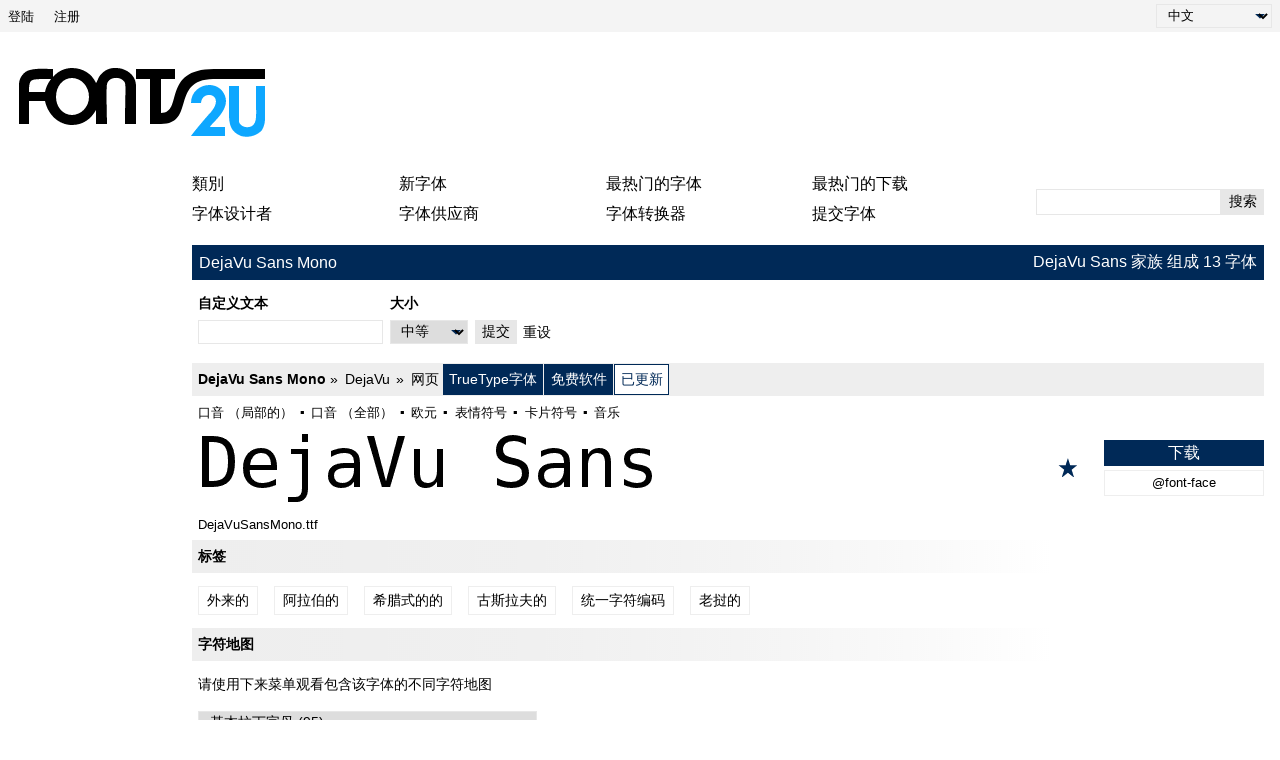

--- FILE ---
content_type: text/html; charset=UTF-8
request_url: https://zh.fonts2u.com/dejavu-sans-mono.%EF%BF%BD%EF%BF%BD%EF%BF%BD%EF%BF%BD%EF%BF%BD%EF%BF%BD
body_size: 9923
content:
<!doctype html>
<html lang="zh">
<head>
    <title>DejaVu Sans Mono 字体 | Fonts2u.com</title>
    <meta charset="utf-8">
    <meta name="viewport" content="width=device-width">
    <link rel="dns-prefetch" href="https://s.fonts2u.com">
    <link rel="dns-prefetch" href="https://i.fonts2u.com">
    <link rel="preconnect" href="https://s.fonts2u.com">
    <link rel="preconnect" href="https://i.fonts2u.com">
    <link rel="dns-prefetch" href="//pagead2.googlesyndication.com">

    <link href="https://s.fonts2u.com/css/style.min.css?151025" rel="preload" as="style">
    <link rel="shortcut icon" href="https://s.fonts2u.com/i/favicon.svg" type="image/svg+xml">
    <link rel="search" type="application/opensearchdescription+xml" href="/opensearch.xml" title="Fonts2u Search">
    <link rel="alternate" type="application/rss+xml" title="RSS 2.0" href="http://feeds.feedburner.com/fonts2u">
    <meta name="description" content="DejaVu Sans Mono" />    <meta property="og:locale" content="zh_CN" />
    <meta property="og:type" content="website" />
    <meta property="og:title" content="DejaVu Sans Mono 字体 | Fonts2u.com" />
    <meta property="og:url" content="https://zh.fonts2u.com/dejavu-sans-mono.%EF%BF%BD%EF%BF%BD%EF%BF%BD%EF%BF%BD%EF%BF%BD%EF%BF%BD" />
    <meta property="og:site_name" content="Fonts2u" />
    <meta property="og:image" content="https://i.fonts2u.com/de/dejavu-sans-mono_4.png" />
    <meta property="og:image:secure_url" content="https://i.fonts2u.com/de/dejavu-sans-mono_4.png" />
    <meta name="twitter:title" content="DejaVu Sans Mono 字体 | Fonts2u.com" />
    <meta name="twitter:site" content="@fonts2u_com" />
    <meta name="twitter:image" content="https://i.fonts2u.com/de/dejavu-sans-mono_4.png" />
    <link rel="canonical" href="https://zh.fonts2u.com/dejavu-sans-mono.������">        
        <script defer src="https://s.fonts2u.com/js/20251015o.min.js" type="text/javascript"></script><script async src="https://s.fonts2u.com/js/ads.min.js" type="text/javascript"></script>

<script type="text/javascript">

document.addEventListener("DOMContentLoaded", () => {
  const handleLazyLoad = (element) => {
    const { bg, srcset, src } = element.dataset;
    if (bg) element.style.backgroundImage = 'url(' + bg + ')';
    else if (srcset) element.srcset = srcset;
    else if (src) element.src = src;
    element.classList.remove('lazy');
  };

  const lazyLoad = (entries, observer) => {
    entries.forEach(entry => {
      if (entry.isIntersecting) {
        requestIdleCallback(() => handleLazyLoad(entry.target));
        observer.unobserve(entry.target);
      }
    });
  };

  if (window.IntersectionObserver && window.requestIdleCallback) {
    const observer = new IntersectionObserver(lazyLoad, {
      rootMargin: '0px 0px 200px 0px',
      threshold: 0.01
    });
    document.querySelectorAll('.lazy').forEach(element => observer.observe(element));
  } else {
    document.querySelectorAll('.lazy').forEach(handleLazyLoad);
  }

  requestIdleCallback(() => {
    const viewportHeight = window.innerHeight;
    document.querySelectorAll('.lazy').forEach(element => {
      if (element.getBoundingClientRect().top < viewportHeight) {
        handleLazyLoad(element);
      }
    });
  });
});

</script>

        <link rel="stylesheet" href="https://s.fonts2u.com/css/style.min.css?15102025" />
</head>

<body>
    <header>

        <div id="upper_menu" class="upper_menu">
            <div id="login_header"><a href="/login.html">登陆</a>
<a href="/register.html">注册</a>
</div>
            <div id="lang"><select class="language" aria-label="Language">
	<option value="">English</option><option value="de">Deutsch</option><option value="fr">Français</option><option value="es">Español</option><option value="pt">Português</option><option value="it">Italiano</option><option value="pl">Polski</option><option value="cs">Česky</option><option value="sk">Slovensky</option><option value="ru">Pусский</option><option value="ua">Українська</option><option value="ja">日本語</option><option value="zh" selected="selected">中文</option><option value="ar">العربية</option></select>
</div>
        </div>

        <div class="logo_section">

            <a href="/" id="logo" class="f2u" aria-label="返回主页">
                <svg width="250" height="70">
                    <use xlink:href="#icon-logo"></use>
                </svg>
            </a>

            <div id="banner_up" class="banner_up">
                <style>
.banner_top, .btf{display:block;max-width:728px;width:100%;height:100%;max-height:100px}
@media(max-width:1024px) {.banner_top, .btf{display:none}}
</style>
<div class="lazyhtml banner_top" data-lazyhtml>
  <script type="text/lazyhtml">
  <!--
<ins class="adsbygoogle btf"
     data-ad-client="ca-pub-1022153874214545"
     data-ad-slot="2738226822"
     data-full-width-responsive="true">
</ins>
<script type="text/javascript">(adsbygoogle = window.adsbygoogle || []).push({});</script>
  -->
  </script>
</div>
            </div>

            <div id="mobile_bar" class="mobile_bar">

                <button id="search-opener" class="search-opener">
                        <span class="screen-reader-text">打开搜索</span>
                        <svg id="button-search" class="icon-search" width="25px" height="25px">
                            <use xlink:href="#icon-search"></use>
                        </svg>
                        <svg id="button-search-close" class="icon-close" width="25px" height="25px">
                            <use xlink:href="#icon-close"></use>
                        </svg>
                    </button>

                    <button id="nav-opener" class="nav-opener">
                        <span class="screen-reader-text">打开导航</span>
                        <svg id="button-burger" class="icon-burger" width="25px" height="25px">
                            <use xlink:href="#icon-burger"></use>
                        </svg>
                        <svg id="button-burger-close" class="icon-close" width="25px" height="25px">
                            <use xlink:href="#icon-close"></use>
                        </svg>
                    </button>

            </div>

        </div>

    </header>

    <div id="container" class="container">
        <div id="banner_left" class="banner_left">
                	<style>
.banner_lft{display:block;max-width:160px;width:100%;height:100%}
@media(max-width:1024px){.banner_lft{display:none}}
</style>

<div class="lazyhtml banner_lft" data-lazyhtml>
  <script type="text/lazyhtml">
  <!--
<ins class="adsbygoogle banner_lft"
     data-ad-client="ca-pub-1022153874214545"
     data-ad-slot="3712914066"
     data-ad-format="auto"
     data-full-width-responsive="true"></ins>
<script type="text/javascript">(adsbygoogle = window.adsbygoogle || []).push({});</script>
  -->
  </script>
</div>
        </div>
                <div id="main_container" class="main_container">

            <nav>

                <div id="main_menu_container">

                    <ul id="main_menu">
                        <li><a href="/category.html" id="mc">類別</a></li>
                        <li><a href="/new-fonts.html">新字体</a></li>
                        <li><a href="/top-rated-fonts.html">最热门的字体</a></li>
                        <li><a href="/top-downloads.html">最热门的下载</a></li>
                        <li><a href="/font-designers.html">字体设计者</a></li>
                        <li><a href="/font-vendors.html">字体供应商</a></li>
                        <li><a href="/font-converter.html">字体转换器</a></li>
                        <li><a href="/submit_font.html">提交字体</a></li>
                                                    <li class="cell"><a href="/login.html">登陆</a></li>
                            <li class="cell"><a href="/register.html">注册</a></li>
                                            </ul>

                    <div id="search" class="search" role="search">
                        <form class="search_form" role="search" method="get" action="/search.html">
                            <input id="search-input" name="q" type="search" value="" autocomplete="off" aria-label="输入要搜索的文本" /><button type="submit" />搜索</button>
                        </form>
                    </div>

                </div>

                <div id="category_menu" hidden><span id="category_back" class="category_back">后退</span><a href="/category.html?id=2" class="cat_main" data-category="2">基础的</a><a href="/category.html?id=15" data-category="2">无细体的</a><a href="/category.html?id=16" data-category="2">细体的</a><a href="/category.html?id=18" data-category="2">固定宽度的</a><a href="/category.html?id=19" data-category="2">变化的</a><a href="/category.html?id=13" class="cat_main" data-category="13">手写的</a><a href="/category.html?id=51" data-category="13">书法式的</a><a href="/category.html?id=53" data-category="13">手写的</a><a href="/category.html?id=52" data-category="13">学校</a><a href="/category.html?id=54" data-category="13">刷的</a><a href="/category.html?id=56" data-category="13">涂鸦式的</a><a href="/category.html?id=55" data-category="13">碎屑式的</a><a href="/category.html?id=5" class="cat_main" data-category="5">花式的</a><a href="/category.html?id=36" data-category="5">喜剧式的</a><a href="/category.html?id=35" data-category="5">卡通式的</a><a href="/category.html?id=73" data-category="5">现代的</a><a href="/category.html?id=59" data-category="5">未来派的</a><a href="/category.html?id=58" data-category="5">技巧式的</a><a href="/category.html?id=63" data-category="5">电子数码式的</a><a href="/category.html?id=65" data-category="5">图像式的</a><a href="/category.html?id=67" data-category="5">倒退式的</a><a href="/category.html?id=38" data-category="5">旧校式的</a><a href="/category.html?id=41" data-category="5">腐蚀式的</a><a href="/category.html?id=42" data-category="5">歪曲式的</a><a href="/category.html?id=40" data-category="5">西式的</a><a href="/category.html?id=80" data-category="5">军队</a><a href="/category.html?id=62" data-category="5">电影式的</a><a href="/category.html?id=37" data-category="5">很帅的</a><a href="/category.html?id=39" data-category="5">蜷曲式的</a><a href="/category.html?id=66" data-category="5">装饰式的</a><a href="/category.html?id=64" data-category="5">轮廓式的</a><a href="/category.html?id=74" data-category="5">害怕的</a><a href="/category.html?id=57" data-category="5">变化的</a><a href="/category.html?id=6" class="cat_main" data-category="6">哥德式的</a><a href="/category.html?id=43" data-category="6">中世纪式的</a><a href="/category.html?id=45" data-category="6">居尔特式的</a><a href="/category.html?id=46" data-category="6">初式的</a><a href="/category.html?id=44" data-category="6">现代的</a><a href="/category.html?id=72" data-category="6">变化的</a><a href="/category.html?id=4" class="cat_main" data-category="4">外来的</a><a href="/category.html?id=30" data-category="4">阿拉伯的</a><a href="/category.html?id=85" data-category="4">希伯来的</a><a href="/category.html?id=33" data-category="4">希腊式的的</a><a href="/category.html?id=88" data-category="4">古斯拉夫的</a><a href="/category.html?id=34" data-category="4">俄式的</a><a href="/category.html?id=90" data-category="4">欧洲大陆</a><a href="/category.html?id=32" data-category="4">罗马式的</a><a href="/category.html?id=92" data-category="4">统一字符编码</a><a href="/category.html?id=29" data-category="4">中国式的</a><a href="/category.html?id=76" data-category="4">日本的</a><a href="/category.html?id=95" data-category="4">韩国的</a><a href="/category.html?id=94" data-category="4">蒙古的</a><a href="/category.html?id=86" data-category="4">泰国的</a><a href="/category.html?id=98" data-category="4">老挝的</a><a href="/category.html?id=82" data-category="4">缅甸</a><a href="/category.html?id=96" data-category="4">越南的</a><a href="/category.html?id=87" data-category="4">西藏的</a><a href="/category.html?id=99" data-category="4">格鲁吉亚式的</a><a href="/category.html?id=91" data-category="4">衣索比亚的</a><a href="/category.html?id=97" data-category="4">摘要的</a><a href="/category.html?id=93" data-category="4">孟加拉的</a><a href="/category.html?id=31" data-category="4">墨西哥的</a><a href="/category.html?id=100" data-category="4">变化的</a><a href="/category.html?id=12" class="cat_main" data-category="12">度假式的</a><a href="/category.html?id=47" data-category="12">情人节</a><a href="/category.html?id=50" data-category="12">圣诞节</a><a href="/category.html?id=49" data-category="12">万圣节</a><a href="/category.html?id=48" data-category="12">复活节</a><a href="/category.html?id=14" class="cat_main" data-category="14">位图式的</a><a href="/category.html?id=61" data-category="14">像素式的</a><a href="/category.html?id=3" class="cat_main" data-category="3">装饰的</a><a href="/category.html?id=23" data-category="3">古式的</a><a href="/category.html?id=24" data-category="3">古代北欧式的</a><a href="/category.html?id=25" data-category="3">奥秘的</a><a href="/category.html?id=81" data-category="3">艺术</a><a href="/category.html?id=83" data-category="3">卡通</a><a href="/category.html?id=28" data-category="3">游戏的</a><a href="/category.html?id=26" data-category="3">精彩的</a><a href="/category.html?id=20" data-category="3">不同的</a><a href="/category.html?id=27" data-category="3">恐怖的</a><a href="/category.html?id=21" data-category="3">兽性的</a><a href="/category.html?id=77" data-category="3">自然的</a><a href="/category.html?id=69" data-category="3">人类的</a><a href="/category.html?id=68" data-category="3">运动式的</a><a href="/category.html?id=75" data-category="3">军事的</a><a href="/category.html?id=70" data-category="3">条形码</a><a href="/category.html?id=79" data-category="3">招牌</a><a href="/category.html?id=84" data-category="3">盲人点字</a><a href="/category.html?id=22" data-category="3">亚洲式的</a><a href="/category.html?id=78" data-category="3">食物</a><a href="/category.html?id=71" data-category="3">变化的</a></div>

            </nav>

            <main role="main">

	<div id="title_bar" class="title_bar">
		<h1>DejaVu Sans Mono</h1>
				<span>DejaVu Sans 家族 组成 13 字体</span>
			</div>

	<form action="/dejavu-sans-mono.%EF%BF%BD%EF%BF%BD%EF%BF%BD%EF%BF%BD%EF%BF%BD%EF%BF%BD" method="GET" id="pform">

		<div class="custom-wrap">
			<div id="custom" class="custom grow-right">
				<div class="col">
					<label for="ct">自定义文本</label>
					<input type="text" name="ptext" id="ct" value="" />
				</div>
				<div class="col size">
					<label for="size">大小</label>
					<select name="size" id="size">
						<option value="1" >很小</option>
						<option value="2" >小</option>
						<option value="" selected="selected">中等</option>
						<option value="3" >的</option>
						<option value="4" >特别</option>
					</select>
				</div>
				<div class="col">
					<button type="submit">提交</button>
				</div>
				<div class="col">
					<a href="https://zh.fonts2u.com/dejavu-sans-mono.%EF%BF%BD%EF%BF%BD%EF%BF%BD%EF%BF%BD%EF%BF%BD%EF%BF%BD">重设</a>
				</div>
			</div>
			<div class="back hidden">
				<button id="back">后退</button>
			</div>
		</div>

	</form>

        <script>
                var fcnt = 0;
                var mF = document.getElementById('pform');
                mF.addEventListener('submit', function (e) {
                    var aI = mF.querySelectorAll('input,select');
                    for (var i = 0; i < aI.length; i++) {
                        if (aI[i].name && !aI[i].value) { aI[i].name = ''; fcnt++; }
                    }
                    if(fcnt==2)  mF.method='POST';
                });
        </script>
		
    <div class="font_wrapper">
        <div class="font_header">
                <a href="/dejavu-sans-mono.字体">DejaVu Sans Mono</a>
                <span class="font_author">
                        <a href="/font-vendors/dejavu.html">DejaVu</a><a href="http://dejavu.sourceforge.net" rel="nofollow noreferrer" target="_blank">网页</a>
                </span>
                <span class="font_spec">
                        <span>TrueType字体</span><span>免费软件</span><span class="rev">已更新</span>                </span>
        </div>
	<div class="font_body">
                                                                     <div style="background-image:url([data-uri])" data-bg="https://i.fonts2u.com/de/dejavu-sans-mono.png" class="font_body_image m"></div>
                                                                        <ul class="opts">
                        <li>口音 （局部的）</li><li>口音 （全部）</li><li>欧元</li><li>表情符号</li><li>卡片符号</li><li>音乐</li>                </ul>
                                                <div class="filename">
                        DejaVuSansMono.ttf                </div>
                		<div class="buttons">
			                                <button title="添加到收藏夹" aria-label="添加到收藏夹" data-id="19257" data-type="1">
                                        <svg width="20" height="20">
                                                <use xlink:href="#icon-star"></use>
                                        </svg>
                                </button>
			                                                                      
			<div class="button_group">
				<a href="/download/dejavu-sans-mono.字体" class="font">下载</a>
									<a href="/download/dejavu-sans-mono.font-face" class="fontface">@font-face</a>
								 
			</div>
		</div>
	</div>
</div>

        <style>
.banner_content_li{display:none}
@media(min-width:420px) and (max-width:1024px){.banner_content_li{display:block;margin:1rem auto;max-width:100%;height:250px;min-height:90px;height:100%;text-align:center}}
</style>
<div class="lazyhtml banner_content_li" data-lazyhtml>
  <script type="text/lazyhtml">
  <!--
<ins class="adsbygoogle banner_content_li"
     data-ad-client="ca-pub-1022153874214545"
     data-ad-slot="9000119517"
     data-ad-format="auto"
     data-full-width-responsive="true"></ins>
<script type="text/javascript">(adsbygoogle = window.adsbygoogle || []).push({});</script>
  -->
  </script>
</div>

    <div id="detail">
		<div class="g-1">
			<h2 class="grad">标签</h2>
<div class="tags">
	<a href="/category.html?id=4">外来的</a><a href="/category.html?id=30">阿拉伯的</a><a href="/category.html?id=33">希腊式的的</a><a href="/category.html?id=88">古斯拉夫的</a><a href="/category.html?id=92">统一字符编码</a><a href="/category.html?id=98">老挝的</a></div>
								</div>
		<div class="g-2">
			<style>
.banner{display:block;float:right;width:100%;height:100%;max-width:300px;max-height:600px;position:sticky;position:-webkit-sticky;top:1rem;text-align:center}
@media(max-width:1205px) {.banner{float:none;margin:1rem auto 1rem auto;max-width:100%;max-height:300px}}
@media(max-width:767px) {.banner{margin-top:0}}
</style>
<div class="lazyhtml banner" data-lazyhtml>
  <script type="text/lazyhtml">
  <!--
<ins class="adsbygoogle banner"
     data-ad-client="ca-pub-1022153874214545"
     data-ad-slot="2434711162"
     data-ad-format="auto"
     data-full-width-responsive="true"></ins>
<script type="text/javascript">(adsbygoogle = window.adsbygoogle || []).push({});</script>
  -->
  </script>
</div>
		</div>
		<div class="g-3">
	        <h2 class="grad">字符地图</h2>

<div>

	请使用下来菜单观看包含该字体的不同字符地图

	<div id="detail_navi">
			<select id="charmap" name="charmap" data-font="dejavu-sans-mono" aria-label="Charmap"><option value="1" selected="selected">基本拉丁字母 (95)</option><option value="2" >拉丁字母補充-1 (95)</option><option value="3" >拉丁字母擴充-A (128)</option><option value="4" >拉丁字母擴充-B (180)</option><option value="5" >國際音標擴充 (96)</option><option value="6" >進格修飾字元 (48)</option><option value="7" >組合音標附加符號 (67)</option><option value="8" >希臘字母 (110)</option><option value="9" >西里爾字母 (180)</option><option value="10" >西里爾字母補充 (6)</option><option value="11" >亞美尼亞文 (86)</option><option value="13" >基本阿拉伯文 (99)</option><option value="28" >老撾文；寮文 (46)</option><option value="31" >格魯吉亞文 (45)</option><option value="52" >音標擴充 (62)</option><option value="53" >拉丁字母擴充附加 (182)</option><option value="54" >希臘文擴充 (233)</option><option value="55" >一般標點符號 (39)</option><option value="56" >下標及上標 (42)</option><option value="57" >貨幣符號 (24)</option><option value="59" >似字母符號 (17)</option><option value="60" >數字形式 (13)</option><option value="61" >箭頭符號 (112)</option><option value="62" >數學運算符號 (159)</option><option value="63" >混合專門符號；零雜技術符號 (117)</option><option value="64" >控制圖像 (1)</option><option value="67" >製表符 (128)</option><option value="68" >區塊元件 (32)</option><option value="69" >幾何形狀 (96)</option><option value="70" >混合什錦符號；零雜符號 (149)</option><option value="71" >什錦符號 (144)</option><option value="72" >混合數學符號-A；零雜數學符號-A (5)</option><option value="76" >混合數學符號-B；零雜數學符號-B (3)</option><option value="77" >補充性數學運算符號 (1)</option><option value="78" >混合什錦符號和箭頭符號；零雜符號與箭頭 (9)</option><option value="80" >拉丁字母擴充-C (14)</option><option value="86" >補充性標點符號 (6)</option><option value="107" >聲調符號 (20)</option><option value="108" >拉丁字母擴充-D (14)</option><option value="117" >字母變體顯現形式 (2)</option><option value="118" >阿拉伯文變體顯現形式-A (72)</option><option value="122" >阿拉伯文變體顯現形式-B (140)</option><option value="124" >特殊區域 (1)</option><option value="156" >私人專用區 (1)</option><option value="160" >音標擴充補充 (37)</option></select>			<div id="detail_pager" data-pgcnt="" hidden><span>网页</span></div>
	</div>

</div>

<picture id="detail_img">
        <source class="lazy" data-srcset="https://i.fonts2u.com/de/mp1_dejavu-sans-mono_1.avif" type="image/avif">
        <img class="lazy" data-src="https://i.fonts2u.com/de/mp1_dejavu-sans-mono_1.png" alt="基本拉丁字母 - 字符地图"  width="860" height="1400" />
</picture>
        	<h2 class="grad">基本字体信息</h2>
<div class="basic">
	<div class="table-row"><span>版权注意</span></div><div class="table-row"><span>Copyright (c) 2003 by Bitstream, Inc. All Rights Reserved.<br />
DejaVu changes are in public domain</span></div><div class="table-row"><span>字体系</span></div><div class="table-row"><span>DejaVu Sans Mono</span></div><div class="table-row"><span>字体次系</span></div><div class="table-row"><span>Book</span></div><div class="table-row"><span>独立次系身份</span></div><div class="table-row"><span>DejaVu Sans Mono</span></div><div class="table-row"><span>全字体名称</span></div><div class="table-row"><span>DejaVu Sans Mono</span></div><div class="table-row"><span>名字目录版</span></div><div class="table-row"><span>Version 2.33</span></div><div class="table-row"><span>页面描述语言字体名称</span></div><div class="table-row"><span>DejaVuSansMono</span></div><div class="table-row"><span>制造商名字</span></div><div class="table-row"><span><a href="http://dejavu.sourceforge.net" target="_blank" rel="nofollow noreferrer">DejaVu fonts team</a></span></div></div>
        	<h2 class="grad">扩展字体信息</h2>

<h3>平台支持</h3>

<div>
	<div class="table-row two"><span><strong>平台</strong></span><span><strong>编码</strong></span></div><div class="table-row two"><span>微软</span><span>统一字符编码全目录</span></div><div class="table-row two"><span></span><span>只有BMP统一字符编码</span></div><div class="table-row two"><span>苹果电脑</span><span>罗马</span></div><div class="table-row two"><span>统一字符编码</span><span>2.0及以上字符编码型，统一字符编码全目录</span></div><div class="table-row two"><span></span><span>2.0及以上字符编码型，只有BMP统一字符编码</span></div></div>

<h3>字体细节</h3>

<div>
	<div class="table-row two"><span>创建</span><span>2011-02-27</span></div><div class="table-row two"><span>修订</span><span>2</span></div><div class="table-row two"><span>字符计数</span><span>3156</span></div><div class="table-row two"><span>单位每Em</span><span>2048</span></div><div class="table-row two"><span>嵌入权利</span><span>永久安装的嵌入</span></div><div class="table-row two push-top"><span>字体族类型</span><span>无归类</span></div><div class="table-row two"><span>重量</span><span>中等轻</span></div><div class="table-row two"><span>宽度</span><span>中等（常规）</span></div><div class="table-row two"><span>Mac 风格</span><span>粗体</span></div><div class="table-row two"><span>方向</span><span>混合定向字形</span></div><div class="table-row two"><span>图案性质</span><span>常</span></div><div class="table-row two"><span>峰</span><span>单倍间隔</span></div></div>
        	<div class="font_wrapper">
	<div class="font_header grad2">
		完整文件包含<strong>13</strong>字体重列出如下:
	</div>
	<div class="font_body">
        <div class="pack">
        	DejaVuSansMono.ttf<br />
DejaVuSansMono-BoldOblique.ttf<br />
DejaVuSansCondensed-Oblique.ttf<br />
DejaVuSansCondensed.ttf<br />
DejaVuSans.ttf<br />
DejaVuSansMono-Bold.ttf<br />
DejaVuSansMono-Oblique.ttf<br />
DejaVuSansCondensed-Bold.ttf<br />
DejaVuSans-Bold.ttf<br />
DejaVuSans-Oblique.ttf<br />
DejaVuSans-ExtraLight.ttf<br />
DejaVuSansCondensed-BoldOblique.ttf<br />
DejaVuSans-BoldOblique.ttf<br />
        </div>
                
		<div class="buttons">                                                                 
			<div class="button_group">
				<a href="/download/dejavu-sans-mono.家族" class="font">全部下载</a>
			</div>
		</div>
	</div>
</div>
        	<div class="font_wrapper">
        <div class="font_header grad">
                <a href="/dejavu-sans-mono-bold-oblique.字体">DejaVu Sans Mono Bold Oblique</a>
                <span class="font_author">
                        <a href="/font-vendors/dejavu.html">DejaVu</a><a href="http://dejavu.sourceforge.net" rel="nofollow noreferrer" target="_blank">网页</a>
                </span>
                <span class="font_spec">
                        <span>TrueType字体</span><span>免费软件</span><span class="rev">已更新</span>                </span>
        </div>
	<div class="font_body">
                                <a href="/dejavu-sans-mono-bold-oblique.字体" aria-label="DejaVu Sans Mono Bold Oblique" data-bg="https://i.fonts2u.com/de/dejavu-sans-mono-bold-oblique.png" class="lazy font_body_image m"></a>
                                                <ul class="opts">
                        <li>口音 （局部的）</li><li>口音 （全部）</li><li>欧元</li><li>表情符号</li><li>卡片符号</li><li>音乐</li>                </ul>
                                                <div class="filename">
                        DejaVuSansMono-BoldOblique.ttf                </div>
                		<div class="buttons">
			                                <button title="添加到收藏夹" aria-label="添加到收藏夹" data-id="18989" data-type="1">
                                        <svg width="20" height="20">
                                                <use xlink:href="#icon-star"></use>
                                        </svg>
                                </button>
			                                                                      
			<div class="button_group">
				<a href="/download/dejavu-sans-mono-bold-oblique.字体" class="font">下载</a>
									<a href="/download/dejavu-sans-mono-bold-oblique.font-face" class="fontface">@font-face</a>
								 
			</div>
		</div>
	</div>
</div>
<div class="font_wrapper">
        <div class="font_header grad">
                <a href="/dejavu-sans-condensed-oblique.字体">DejaVu Sans Condensed Oblique</a>
                <span class="font_author">
                        <a href="/font-vendors/dejavu.html">DejaVu</a><a href="http://dejavu.sourceforge.net" rel="nofollow noreferrer" target="_blank">网页</a>
                </span>
                <span class="font_spec">
                        <span>TrueType字体</span><span>免费软件</span><span class="rev">已更新</span>                </span>
        </div>
	<div class="font_body">
                                <a href="/dejavu-sans-condensed-oblique.字体" aria-label="DejaVu Sans Condensed Oblique" data-bg="https://i.fonts2u.com/de/dejavu-sans-condensed-oblique.png" class="lazy font_body_image m"></a>
                                                <ul class="opts">
                        <li>口音 （局部的）</li><li>口音 （全部）</li><li>欧元</li><li>表情符号</li><li>卡片符号</li><li>音乐</li>                </ul>
                                                <div class="filename">
                        DejaVuSansCondensed-Oblique.ttf                </div>
                		<div class="buttons">
			                                <button title="添加到收藏夹" aria-label="添加到收藏夹" data-id="19032" data-type="1">
                                        <svg width="20" height="20">
                                                <use xlink:href="#icon-star"></use>
                                        </svg>
                                </button>
			                                                                      
			<div class="button_group">
				<a href="/download/dejavu-sans-condensed-oblique.字体" class="font">下载</a>
									<a href="/download/dejavu-sans-condensed-oblique.font-face" class="fontface">@font-face</a>
								 
			</div>
		</div>
	</div>
</div>
<div class="font_wrapper">
        <div class="font_header grad">
                <a href="/dejavu-sans-condensed.字体">DejaVu Sans Condensed</a>
                <span class="font_author">
                        <a href="/font-vendors/dejavu.html">DejaVu</a><a href="http://dejavu.sourceforge.net" rel="nofollow noreferrer" target="_blank">网页</a>
                </span>
                <span class="font_spec">
                        <span>TrueType字体</span><span>免费软件</span><span class="rev">已更新</span>                </span>
        </div>
	<div class="font_body">
                                <a href="/dejavu-sans-condensed.字体" aria-label="DejaVu Sans Condensed" data-bg="https://i.fonts2u.com/de/dejavu-sans-condensed.png" class="lazy font_body_image m"></a>
                                                <ul class="opts">
                        <li>口音 （局部的）</li><li>口音 （全部）</li><li>欧元</li><li>表情符号</li><li>卡片符号</li><li>音乐</li>                </ul>
                                                <div class="filename">
                        DejaVuSansCondensed.ttf                </div>
                		<div class="buttons">
			                                <button title="添加到收藏夹" aria-label="添加到收藏夹" data-id="19071" data-type="1">
                                        <svg width="20" height="20">
                                                <use xlink:href="#icon-star"></use>
                                        </svg>
                                </button>
			                                                                      
			<div class="button_group">
				<a href="/download/dejavu-sans-condensed.字体" class="font">下载</a>
									<a href="/download/dejavu-sans-condensed.font-face" class="fontface">@font-face</a>
								 
			</div>
		</div>
	</div>
</div>
<div class="font_wrapper">
        <div class="font_header grad">
                <a href="/dejavu-sans.字体">DejaVu Sans</a>
                <span class="font_author">
                        <a href="/font-vendors/dejavu.html">DejaVu</a><a href="http://dejavu.sourceforge.net" rel="nofollow noreferrer" target="_blank">网页</a>
                </span>
                <span class="font_spec">
                        <span>TrueType字体</span><span>免费软件</span><span class="rev">已更新</span>                </span>
        </div>
	<div class="font_body">
                                <a href="/dejavu-sans.字体" aria-label="DejaVu Sans" data-bg="https://i.fonts2u.com/de/dejavu-sans.png" class="lazy font_body_image m"></a>
                                                <ul class="opts">
                        <li>口音 （局部的）</li><li>口音 （全部）</li><li>欧元</li><li>表情符号</li><li>卡片符号</li><li>音乐</li>                </ul>
                                                <div class="filename">
                        DejaVuSans.ttf                </div>
                		<div class="buttons">
			                                <button title="添加到收藏夹" aria-label="添加到收藏夹" data-id="19085" data-type="1">
                                        <svg width="20" height="20">
                                                <use xlink:href="#icon-star"></use>
                                        </svg>
                                </button>
			                                                                      
			<div class="button_group">
				<a href="/download/dejavu-sans.字体" class="font">下载</a>
									<a href="/download/dejavu-sans.font-face" class="fontface">@font-face</a>
								 
			</div>
		</div>
	</div>
</div>
<div class="font_wrapper">
        <div class="font_header grad">
                <a href="/dejavu-sans-mono-bold.字体">DejaVu Sans Mono Bold</a>
                <span class="font_author">
                        <a href="/font-vendors/dejavu.html">DejaVu</a><a href="http://dejavu.sourceforge.net" rel="nofollow noreferrer" target="_blank">网页</a>
                </span>
                <span class="font_spec">
                        <span>TrueType字体</span><span>免费软件</span><span class="rev">已更新</span>                </span>
        </div>
	<div class="font_body">
                                <a href="/dejavu-sans-mono-bold.字体" aria-label="DejaVu Sans Mono Bold" data-bg="https://i.fonts2u.com/de/dejavu-sans-mono-bold.png" class="lazy font_body_image m"></a>
                                                <ul class="opts">
                        <li>口音 （局部的）</li><li>口音 （全部）</li><li>欧元</li><li>表情符号</li><li>卡片符号</li><li>音乐</li>                </ul>
                                                <div class="filename">
                        DejaVuSansMono-Bold.ttf                </div>
                		<div class="buttons">
			                                <button title="添加到收藏夹" aria-label="添加到收藏夹" data-id="19108" data-type="1">
                                        <svg width="20" height="20">
                                                <use xlink:href="#icon-star"></use>
                                        </svg>
                                </button>
			                                                                      
			<div class="button_group">
				<a href="/download/dejavu-sans-mono-bold.字体" class="font">下载</a>
									<a href="/download/dejavu-sans-mono-bold.font-face" class="fontface">@font-face</a>
								 
			</div>
		</div>
	</div>
</div>
<div class="font_wrapper">
        <div class="font_header grad">
                <a href="/dejavu-sans-mono-oblique.字体">DejaVu Sans Mono Oblique</a>
                <span class="font_author">
                        <a href="/font-vendors/dejavu.html">DejaVu</a><a href="http://dejavu.sourceforge.net" rel="nofollow noreferrer" target="_blank">网页</a>
                </span>
                <span class="font_spec">
                        <span>TrueType字体</span><span>免费软件</span><span class="rev">已更新</span>                </span>
        </div>
	<div class="font_body">
                                <a href="/dejavu-sans-mono-oblique.字体" aria-label="DejaVu Sans Mono Oblique" data-bg="https://i.fonts2u.com/de/dejavu-sans-mono-oblique.png" class="lazy font_body_image m"></a>
                                                <ul class="opts">
                        <li>口音 （局部的）</li><li>口音 （全部）</li><li>欧元</li><li>表情符号</li><li>卡片符号</li><li>音乐</li>                </ul>
                                                <div class="filename">
                        DejaVuSansMono-Oblique.ttf                </div>
                		<div class="buttons">
			                                <button title="添加到收藏夹" aria-label="添加到收藏夹" data-id="19154" data-type="1">
                                        <svg width="20" height="20">
                                                <use xlink:href="#icon-star"></use>
                                        </svg>
                                </button>
			                                                                      
			<div class="button_group">
				<a href="/download/dejavu-sans-mono-oblique.字体" class="font">下载</a>
									<a href="/download/dejavu-sans-mono-oblique.font-face" class="fontface">@font-face</a>
								 
			</div>
		</div>
	</div>
</div>
<div class="font_wrapper">
        <div class="font_header grad">
                <a href="/dejavu-sans-condensed-bold.字体">DejaVu Sans Condensed Bold</a>
                <span class="font_author">
                        <a href="/font-vendors/dejavu.html">DejaVu</a><a href="http://dejavu.sourceforge.net" rel="nofollow noreferrer" target="_blank">网页</a>
                </span>
                <span class="font_spec">
                        <span>TrueType字体</span><span>免费软件</span><span class="rev">已更新</span>                </span>
        </div>
	<div class="font_body">
                                <a href="/dejavu-sans-condensed-bold.字体" aria-label="DejaVu Sans Condensed Bold" data-bg="https://i.fonts2u.com/de/dejavu-sans-condensed-bold.png" class="lazy font_body_image m"></a>
                                                <ul class="opts">
                        <li>口音 （局部的）</li><li>口音 （全部）</li><li>欧元</li><li>表情符号</li><li>卡片符号</li><li>音乐</li>                </ul>
                                                <div class="filename">
                        DejaVuSansCondensed-Bold.ttf                </div>
                		<div class="buttons">
			                                <button title="添加到收藏夹" aria-label="添加到收藏夹" data-id="19213" data-type="1">
                                        <svg width="20" height="20">
                                                <use xlink:href="#icon-star"></use>
                                        </svg>
                                </button>
			                                                                      
			<div class="button_group">
				<a href="/download/dejavu-sans-condensed-bold.字体" class="font">下载</a>
									<a href="/download/dejavu-sans-condensed-bold.font-face" class="fontface">@font-face</a>
								 
			</div>
		</div>
	</div>
</div>
<div class="font_wrapper">
        <div class="font_header grad">
                <a href="/dejavu-sans-bold.字体">DejaVu Sans Bold</a>
                <span class="font_author">
                        <a href="/font-vendors/dejavu.html">DejaVu</a><a href="http://dejavu.sourceforge.net" rel="nofollow noreferrer" target="_blank">网页</a>
                </span>
                <span class="font_spec">
                        <span>TrueType字体</span><span>免费软件</span><span class="rev">已更新</span>                </span>
        </div>
	<div class="font_body">
                                <a href="/dejavu-sans-bold.字体" aria-label="DejaVu Sans Bold" data-bg="https://i.fonts2u.com/de/dejavu-sans-bold.png" class="lazy font_body_image m"></a>
                                                <ul class="opts">
                        <li>口音 （局部的）</li><li>口音 （全部）</li><li>欧元</li><li>表情符号</li><li>卡片符号</li><li>音乐</li>                </ul>
                                                <div class="filename">
                        DejaVuSans-Bold.ttf                </div>
                		<div class="buttons">
			                                <button title="添加到收藏夹" aria-label="添加到收藏夹" data-id="19222" data-type="1">
                                        <svg width="20" height="20">
                                                <use xlink:href="#icon-star"></use>
                                        </svg>
                                </button>
			                                                                      
			<div class="button_group">
				<a href="/download/dejavu-sans-bold.字体" class="font">下载</a>
									<a href="/download/dejavu-sans-bold.font-face" class="fontface">@font-face</a>
								 
			</div>
		</div>
	</div>
</div>
<div class="font_wrapper">
        <div class="font_header grad">
                <a href="/dejavu-sans-oblique.字体">DejaVu Sans Oblique</a>
                <span class="font_author">
                        <a href="/font-vendors/dejavu.html">DejaVu</a><a href="http://dejavu.sourceforge.net" rel="nofollow noreferrer" target="_blank">网页</a>
                </span>
                <span class="font_spec">
                        <span>TrueType字体</span><span>免费软件</span><span class="rev">已更新</span>                </span>
        </div>
	<div class="font_body">
                                <a href="/dejavu-sans-oblique.字体" aria-label="DejaVu Sans Oblique" data-bg="https://i.fonts2u.com/de/dejavu-sans-oblique.png" class="lazy font_body_image m"></a>
                                                <ul class="opts">
                        <li>口音 （局部的）</li><li>口音 （全部）</li><li>欧元</li><li>表情符号</li><li>卡片符号</li><li>音乐</li>                </ul>
                                                <div class="filename">
                        DejaVuSans-Oblique.ttf                </div>
                		<div class="buttons">
			                                <button title="添加到收藏夹" aria-label="添加到收藏夹" data-id="19275" data-type="1">
                                        <svg width="20" height="20">
                                                <use xlink:href="#icon-star"></use>
                                        </svg>
                                </button>
			                                                                      
			<div class="button_group">
				<a href="/download/dejavu-sans-oblique.字体" class="font">下载</a>
									<a href="/download/dejavu-sans-oblique.font-face" class="fontface">@font-face</a>
								 
			</div>
		</div>
	</div>
</div>
<div class="font_wrapper">
        <div class="font_header grad">
                <a href="/dejavu-sans-extralight.字体">DejaVu Sans ExtraLight</a>
                <span class="font_author">
                        <a href="/font-vendors/dejavu.html">DejaVu</a><a href="http://dejavu.sourceforge.net" rel="nofollow noreferrer" target="_blank">网页</a>
                </span>
                <span class="font_spec">
                        <span>TrueType字体</span><span>私人使用</span>                </span>
        </div>
	<div class="font_body">
                                <a href="/dejavu-sans-extralight.字体" aria-label="DejaVu Sans ExtraLight" data-bg="https://i.fonts2u.com/de/dejavu-sans-extralight.png" class="lazy font_body_image m"></a>
                                                <ul class="opts">
                        <li>口音 （局部的）</li><li>口音 （全部）</li><li>欧元</li>                </ul>
                                                <div class="filename">
                        DejaVuSans-ExtraLight.ttf                </div>
                		<div class="buttons">
			                                <button title="添加到收藏夹" aria-label="添加到收藏夹" data-id="19404" data-type="1">
                                        <svg width="20" height="20">
                                                <use xlink:href="#icon-star"></use>
                                        </svg>
                                </button>
			                                                                      
			<div class="button_group">
				<a href="/download/dejavu-sans-extralight.字体" class="font">下载</a>
									<a href="/download/dejavu-sans-extralight.font-face" class="fontface">@font-face</a>
								 
			</div>
		</div>
	</div>
</div>
<div class="font_wrapper">
        <div class="font_header grad">
                <a href="/dejavu-sans-condensed-bold-oblique.字体">DejaVu Sans Condensed Bold Oblique</a>
                <span class="font_author">
                        <a href="/font-vendors/dejavu.html">DejaVu</a><a href="http://dejavu.sourceforge.net" rel="nofollow noreferrer" target="_blank">网页</a>
                </span>
                <span class="font_spec">
                        <span>TrueType字体</span><span>免费软件</span><span class="rev">已更新</span>                </span>
        </div>
	<div class="font_body">
                                <a href="/dejavu-sans-condensed-bold-oblique.字体" aria-label="DejaVu Sans Condensed Bold Oblique" data-bg="https://i.fonts2u.com/de/dejavu-sans-condensed-bold-oblique.png" class="lazy font_body_image m"></a>
                                                <ul class="opts">
                        <li>口音 （局部的）</li><li>口音 （全部）</li><li>欧元</li><li>表情符号</li><li>卡片符号</li><li>音乐</li>                </ul>
                                                <div class="filename">
                        DejaVuSansCondensed-BoldOblique.ttf                </div>
                		<div class="buttons">
			                                <button title="添加到收藏夹" aria-label="添加到收藏夹" data-id="19486" data-type="1">
                                        <svg width="20" height="20">
                                                <use xlink:href="#icon-star"></use>
                                        </svg>
                                </button>
			                                                                      
			<div class="button_group">
				<a href="/download/dejavu-sans-condensed-bold-oblique.字体" class="font">下载</a>
									<a href="/download/dejavu-sans-condensed-bold-oblique.font-face" class="fontface">@font-face</a>
								 
			</div>
		</div>
	</div>
</div>
<div class="font_wrapper">
        <div class="font_header grad">
                <a href="/dejavu-sans-bold-oblique.字体">DejaVu Sans Bold Oblique</a>
                <span class="font_author">
                        <a href="/font-vendors/dejavu.html">DejaVu</a><a href="http://dejavu.sourceforge.net" rel="nofollow noreferrer" target="_blank">网页</a>
                </span>
                <span class="font_spec">
                        <span>TrueType字体</span><span>私人使用</span><span class="rev">已更新</span>                </span>
        </div>
	<div class="font_body">
                                <a href="/dejavu-sans-bold-oblique.字体" aria-label="DejaVu Sans Bold Oblique" data-bg="https://i.fonts2u.com/de/dejavu-sans-bold-oblique.png" class="lazy font_body_image m"></a>
                                                <ul class="opts">
                        <li>口音 （局部的）</li><li>口音 （全部）</li><li>欧元</li><li>表情符号</li><li>卡片符号</li><li>音乐</li>                </ul>
                                                <div class="filename">
                        DejaVuSans-BoldOblique.ttf                </div>
                		<div class="buttons">
			                                <button title="添加到收藏夹" aria-label="添加到收藏夹" data-id="19498" data-type="1">
                                        <svg width="20" height="20">
                                                <use xlink:href="#icon-star"></use>
                                        </svg>
                                </button>
			                                                                      
			<div class="button_group">
				<a href="/download/dejavu-sans-bold-oblique.字体" class="font">下载</a>
									<a href="/download/dejavu-sans-bold-oblique.font-face" class="fontface">@font-face</a>
								 
			</div>
		</div>
	</div>
</div>
        </div>
    </div>

        </div>

    </div>

    <footer>

	
        <nav class="nav_other border_top border_bottom">
            <div class="social">
                <a href="/feed.xml" target="_blank">RSS提要</a>
                <a href="//www.twitter.com/fonts2u_com" rel="external nofollow noreferrer" target="_blank">在Twitter联系我们</a>
                <a href="//www.facebook.com/fonts2u" rel="external nofollow noreferrer" target="_blank">在Facebook联系我们</a>
            </div>

            <div class="nav_other_right">
                <a href="/faq.html">常问的问题</a>
                <a href="/privacy.html">隐私政策</a>
                <a href="/contact.html">联系</a>
            </div>

        </nav>

        <div class="copyright">版权 2008 - 2026 Fonts2u.com, 保留版权.</div>

    </footer>

    <svg style="display: none;">
        <defs>
            <symbol id="icon-logo" viewBox="0 0 250 70" class="f2u_black"><title>icon-logo</title><path d="M37 10l0 -8c-7,0 -16,-1 -23,1 -6,1 -11,8 -11,14l0 40c2,0 8,0 10,0l0 -23 16 0c3,14 14,24 27,24 11,0 19,-6 24,-15l0 14 11 0c0,-4 -1,-35 0,-40 2,-8 15,-8 18,-1 1,4 0,15 0,41 2,0 9,0 11,0l0 -38c0,-7 -4,-13 -11,-16 -4,-2 -7,-2 -11,-2 -6,0 -12,4 -15,9 -2,4 -2,5 -3,6l0 0c-4,-9 -13,-15 -24,-15 -7,0 -14,3 -19,9zm-8 15l-16 0c0,-4 0,-9 2,-11 2,-2 7,-2 19,-2l1 0c-3,4 -5,8 -6,13zm27 -14c9,0 17,8 17,19 0,10 -8,18 -17,18 -9,0 -16,-8 -16,-18 0,-11 7,-19 16,-19z" /><path class="f2u_blue" d="M240 19l0 14c0,13 1,20 -2,24 -3,5 -13,4 -15,-2 0,-1 0,-3 0,-4l0 -32 -10 0c0,9 0,19 0,28 0,11 2,18 12,22 7,2 16,0 21,-6 1,-2 3,-5 3,-12l0 -32 -9 0z"/><path class="f2u_blue" d="M175 36c3,0 6,0 10,0 1,-14 25,-9 10,9 -3,3 -19,22 -20,24l34 0 0 -9c-5,0 -10,0 -15,0 1,-4 24,-19 13,-35 -9,-13 -32,-7 -32,11z" /><path d="M120 12l14 0 0 45 11 0c35,0 9,-44 52,-45l52 0 0 -10 -51 0c-53,0 -30,44 -53,44l0 -34 14 0 0 -10 -39 0 0 10z"/></symbol>
            <symbol id="icon-search" viewBox="0 0 100 100"><title>icon-search</title><path d="M80.65 66.78a33.55 33.55 0 0 1-47.44-47.44 33.55 33.55 0 1 1 47.44 47.44zm6.73-54.16a43.06 43.06 0 0 0-65.32 55.71L2 88.39A6.8 6.8 0 0 0 11.61 98l20.06-20.06a43.06 43.06 0 0 0 55.71-65.32z"/></symbol>
            <symbol id="icon-burger" viewBox="0 0 24 24"><rect y="2" width="24" height="2" rx="1"/><rect y="20" width="24" height="2" rx="1"/><rect y="8" width="24" height="2" rx="1"/><rect y="14" width="24" height="2" rx="1"/></symbol>
            <symbol id="icon-close" viewBox="0 0 95.08 95.09"><path d="M58.31 47.47l34.58-34.58a7.63 7.63 0 0 0 0-10.69 7.63 7.63 0 0 0-10.69 0L47.62 36.78 13 2.19a7.63 7.63 0 0 0-10.69 0 7.63 7.63 0 0 0 0 10.69l34.6 34.6L2.33 82.07a7.29 7.29 0 0 0 0 10.69 7.63 7.63 0 0 0 10.69 0l34.6-34.6 34.6 34.6a7.27 7.27 0 0 0 10.68 0 7.63 7.63 0 0 0 0-10.69z"/></symbol>
            <symbol id="icon-star" viewBox="0 0 20 21"><polygon points="9.9, 1.1, 3.3, 21.78, 19.8, 8.58, 0, 8.58, 16.5, 21.78" /></symbol>
        </defs>
    </svg>

</body>
</html>


--- FILE ---
content_type: text/html; charset=utf-8
request_url: https://www.google.com/recaptcha/api2/aframe
body_size: 265
content:
<!DOCTYPE HTML><html><head><meta http-equiv="content-type" content="text/html; charset=UTF-8"></head><body><script nonce="Ian8sJG96l9W991s1SpxSQ">/** Anti-fraud and anti-abuse applications only. See google.com/recaptcha */ try{var clients={'sodar':'https://pagead2.googlesyndication.com/pagead/sodar?'};window.addEventListener("message",function(a){try{if(a.source===window.parent){var b=JSON.parse(a.data);var c=clients[b['id']];if(c){var d=document.createElement('img');d.src=c+b['params']+'&rc='+(localStorage.getItem("rc::a")?sessionStorage.getItem("rc::b"):"");window.document.body.appendChild(d);sessionStorage.setItem("rc::e",parseInt(sessionStorage.getItem("rc::e")||0)+1);localStorage.setItem("rc::h",'1768366754198');}}}catch(b){}});window.parent.postMessage("_grecaptcha_ready", "*");}catch(b){}</script></body></html>